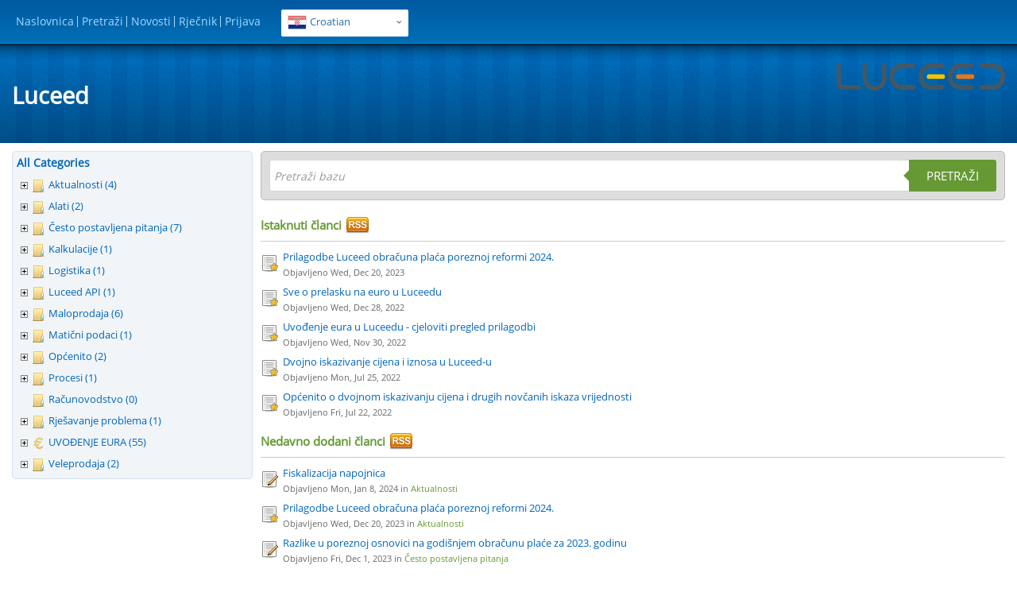

--- FILE ---
content_type: text/html; charset=UTF-8
request_url: https://kb.luceed.hr/index.php
body_size: 4377
content:
<!DOCTYPE html>
<html>
<head>
<meta http-equiv="Content-Type" content="text/html; charset=utf-8" />
<title>Luceed - Home</title>
<meta http-equiv="X-UA-Compatible" content="IE=9; IE=8; IE=EDGE" />
<meta name="viewport" content="width=device-width, initial-scale=1.0, maximum-scale=1.0, user-scalable=no" /> 

<meta name="keywords" content="keyword1, keyword2, keyword3" />
<meta name="description" content="This is demo meta description. You can enter here your meta description." />
<link rel="shortcut icon" href="https://kb.luceed.hr/images/favicon.png" type="image/png"><meta name="robots" content="index, follow" />
<meta name="generator" content="PHPKB Knowledge Base Software" />
<!-- Powered by 'PHPKB Knowledge Base Software' (http://www.knowledgebase-script.com) -->
<!-- Please do not remove this line from the code to keep the license valid -->
<link href="https://kb.luceed.hr/css/bootstrap.min.css" rel="stylesheet" type="text/css" />
<link href="https://kb.luceed.hr/phpkb.css" rel="stylesheet" type="text/css" />

</head>
<body class="layout-fluid">
	<div class="container">
		<div class="row">
	<div class="header col-md-12 col-sm-12 col-xs-12">
		<div class="row fixed">
			<nav class="navbar navbar-default pull-left"> <!-- navbar starting-->
				<!-- Brand and toggle get grouped for better mobile display -->
				<div class="navbar-header">
					<button type="button" class="navbar-toggle collapsed" data-toggle="collapse" data-target="#bs-example-navbar-collapse-1">
						<span class="sr-only">Toggle navigation</span>
						<span class="icon-bar"></span>
						<span class="icon-bar"></span>
						<span class="icon-bar"></span>
					</button>
				</div>
				<!-- Collect the nav links, forms, and other content for toggling -->
				<div class="collapse navbar-collapse" id="bs-example-navbar-collapse-1">
					<ul class="nav navbar-nav">
						<li><a href="https://kb.luceed.hr/index.php" title="Naslovnica">Naslovnica</a></li><li><a href="https://kb.luceed.hr/search.php" title="Pretraži">Pretraži</a></li><li><a href="https://kb.luceed.hr/news.php" title="Novosti">Novosti</a></li><li><a href="https://kb.luceed.hr/glossary.php" title="Rječnik">Rječnik</a></li><li><a href="https://kb.luceed.hr/login.php" title="Prijava">Prijava</a></li>					</ul>
				</div><!-- navbar-collapse -->
			</nav>
			<dl id="sample" class="dropdown_two pull-left"><dt ><a href="javascript:;"><span><img src="https://kb.luceed.hr/images/flags/hr.png" class="flag" border="0" alt="" /> <span class="lang-text">Croatian</span></span></a></dt>  	<dd>
									<ul class="dropdown_langs_list"><li><a href="https://kb.luceed.hr/index.php?ln=en"><span class="lang-text">English</span> <img src="https://kb.luceed.hr/images/flags/en.png" class="flag" border="0" alt="" /> </a></li></ul>
								</dd></dl>		</div><!-- End Fixed Row -->
		<div class="row">
			<div class="logo_part col-md-12 col-sm-12 col-xs-12">
				<div class="kbtitle pull-left">Luceed</div>
				<div class="logo pull-right"><img src="https://kb.luceed.hr/images/phpkb-logo.png" class="img-responsive" alt="Logo"/></div>
			</div>
		</div>
	</div> <!-- End Header -->
</div><!-- End Row -->
<div class="clearfix"></div>

		<div class="row">
			<div class="content-area col-md-12 col-sm-12 col-xs-12">
							<div class="categories_tree col-md-3"></div> <!-- End Left Menu -->
							<div class="right-content col-md-9 col-sm-12 col-xs-12">
						<div class="phpkb-search">
					<form class="search-wrapper clearfix" name="frmsearch" method="post" action="https://kb.luceed.hr/search.php" onsubmit="return check_form('Please specify the Keyword to search.','Please specify at least 2 characters to search.','Pretraži bazu');">
						<input type="text" id="search_field" name="keywords" placeholder="Pretraži bazu" required /><input type="hidden" name="search_att" value="yes"/>
						<button type="submit" name="submit_search" value="Search">Pretraži</button>
					</form>
				</div>
				<div class="clearfix"></div><div class="home-articles"><div class="section-title">Istaknuti članci <a href="https://kb.luceed.hr/rss.php?mode=featured" target="_blank" title="RSS"><img src="https://kb.luceed.hr/images/rss.png" style="vertical-align:middle; " alt="RSS Feed" border="0" /></a></div><div class="featured">
										<a href="https://kb.luceed.hr/article.php?id=1919" >Prilagodbe Luceed obračuna plaća poreznoj reformi 2024.</a>
										<div class="grey-text">Objavljeno Wed, Dec 20, 2023 </div>
										
									</div><div class="featured">
										<a href="https://kb.luceed.hr/article.php?id=1745" >Sve o prelasku na euro u Luceedu</a>
										<div class="grey-text">Objavljeno Wed, Dec 28, 2022 </div>
										
									</div><div class="featured">
										<a href="https://kb.luceed.hr/article.php?id=1680" >Uvođenje eura u Luceedu - cjeloviti pregled prilagodbi</a>
										<div class="grey-text">Objavljeno Wed, Nov 30, 2022 </div>
										
									</div><div class="featured">
										<a href="https://kb.luceed.hr/article.php?id=1603" >Dvojno iskazivanje cijena i iznosa u Luceed-u</a>
										<div class="grey-text">Objavljeno Mon, Jul 25, 2022 </div>
										
									</div><div class="featured">
										<a href="https://kb.luceed.hr/article.php?id=1601" >Općenito o dvojnom iskazivanju cijena i drugih novčanih iskaza vrijednosti</a>
										<div class="grey-text">Objavljeno Fri, Jul 22, 2022 </div>
										
									</div></div><div class="home-articles"><div class="section-title">Nedavno dodani članci <a href="https://kb.luceed.hr/rss.php?mode=recent" target="_blank" title="RSS"><img src="https://kb.luceed.hr/images/rss.png" style="vertical-align:middle; " alt="RSS Feed" border="0" /></a></div><div class="article">
										<a href="https://kb.luceed.hr/article.php?id=1928" >Fiskalizacija napojnica</a>
										<div class="grey-text">Objavljeno Mon, Jan 8, 2024 in <a href="https://kb.luceed.hr/category.php?id=389" class="in_category">Aktualnosti</a></div>
										
									</div><div class="featured">
										<a href="https://kb.luceed.hr/article.php?id=1919" >Prilagodbe Luceed obračuna plaća poreznoj reformi 2024.</a>
										<div class="grey-text">Objavljeno Wed, Dec 20, 2023 in <a href="https://kb.luceed.hr/category.php?id=389" class="in_category">Aktualnosti</a></div>
										
									</div><div class="article">
										<a href="https://kb.luceed.hr/article.php?id=1915" >Razlike u poreznoj osnovici na godišnjem obračunu plaće za 2023. godinu</a>
										<div class="grey-text">Objavljeno Fri, Dec 1, 2023 in <a href="https://kb.luceed.hr/category.php?id=364" class="in_category">Često postavljena pitanja</a></div>
										
									</div><div class="article">
										<a href="https://kb.luceed.hr/article.php?id=1897" >Uočena je razlika u iznosima između stavke u Obrazac U-RA i stavke u Knjiga URA (tip računa R2)</a>
										<div class="grey-text">Objavljeno Wed, Oct 4, 2023 in <a href="https://kb.luceed.hr/category.php?id=391" class="in_category">Dostava obrazaca putem sustava ePorezna</a></div>
										
									</div><div class="article">
										<a href="https://kb.luceed.hr/article.php?id=1896" >Neuspjele transakcije u slučaju kada više računala (kasa) zajednički koristi jedan EFT POS</a>
										<div class="grey-text">Objavljeno Tue, Oct 3, 2023 in <a href="https://kb.luceed.hr/category.php?id=389" class="in_category">Aktualnosti</a></div>
										
									</div><div class="article">
										<a href="https://kb.luceed.hr/article.php?id=1894" >Je li moguće postaviti da ispis Obrasca IP1 uvijek zauzima samo jednu A4 stranicu?</a>
										<div class="grey-text">Objavljeno Thu, Sep 28, 2023 in <a href="https://kb.luceed.hr/category.php?id=364" class="in_category">Često postavljena pitanja</a></div>
										
									</div><div class="article">
										<a href="https://kb.luceed.hr/article.php?id=1893" >Prilagodbe modula Plaće novom Pravilniku (obveza primjene od 1. listopada 2023.)</a>
										<div class="grey-text">Objavljeno Wed, Sep 27, 2023 in <a href="https://kb.luceed.hr/category.php?id=389" class="in_category">Aktualnosti</a></div>
										
									</div><div class="article">
										<a href="https://kb.luceed.hr/article.php?id=1884" >Zašto se kod izvoza u Excel dokument, te kod korištenja filtera, tečaj prikazuje različito od prikaza u Luceedu?</a>
										<div class="grey-text">Objavljeno Fri, Sep 1, 2023 </div>
										
									</div></div><div class="home-articles"><div class="section-title">Najpopularniji članci <a href="https://kb.luceed.hr/rss.php?mode=popular" target="_blank" title="RSS"><img src="https://kb.luceed.hr/images/rss.png" style="vertical-align:middle; " alt="RSS Feed" border="0" /></a></div><div class="article">
										<a href="https://kb.luceed.hr/article.php?id=864" >Video edukacija - Osnove Luceed-a</a>
										<div class="grey-text">Objavljeno Thu, Jun 25, 2020 </div>
										
									</div><div class="featured">
										<a href="https://kb.luceed.hr/article.php?id=1680" >Uvođenje eura u Luceedu - cjeloviti pregled prilagodbi</a>
										<div class="grey-text">Objavljeno Wed, Nov 30, 2022 </div>
										
									</div><div class="article">
										<a href="https://kb.luceed.hr/article.php?id=1567" >Način isticanja cijena kod posebnih oblika prodaje prema novom Zakonu o zaštiti potrošača - 28. svibnja 2022. (PREMJEŠTENO)</a>
										<div class="grey-text">Objavljeno Wed, May 25, 2022 </div>
										
									</div><div class="article">
										<a href="https://kb.luceed.hr/article.php?id=1177" >Luceed API - dokumentacija (ZASTARJELO)</a>
										<div class="grey-text">Objavljeno Sun, Jun 6, 2021 </div>
										
									</div><div class="article">
										<a href="https://kb.luceed.hr/article.php?id=1563" >Izmjene zakona - Isticanje cijena proizvoda tijekom razdoblja od 30 dana prije provođenja posebnog oblika prodaje</a>
										<div class="grey-text">Objavljeno Mon, May 23, 2022 </div>
										
									</div><div class="article">
										<a href="https://kb.luceed.hr/article.php?id=344" >Alati - Učitavanje (import) artikala iz Excel tablice u Luceed (PREMJEŠTENO)</a>
										<div class="grey-text">Objavljeno Wed, Jan 17, 2018 </div>
										
									</div><div class="article">
										<a href="https://kb.luceed.hr/article.php?id=1765" >Da li je iznos temeljnog kapitala društva, na ispisima dokumenata od 1.1.2023. potrebno iskazivati u euru i prije nego društvo izvrši usklađenje iznosa temeljnog kapitala u sudskom registru?</a>
										<div class="grey-text">Objavljeno Thu, Jan 5, 2023 </div>
										
									</div><div class="featured">
										<a href="https://kb.luceed.hr/article.php?id=1745" >Sve o prelasku na euro u Luceedu</a>
										<div class="grey-text">Objavljeno Wed, Dec 28, 2022 </div>
										
									</div></div>				</div><!-- End Right Content -->
			</div><!-- End Content Area -->
		</div><!-- End Row -->
		<div class="clearfix"></div>	
        
		<nav id="top_view" class="nav is-fixed" role="navigation">
			<div class="wrapper wrapper-flush">
				<button class="nav-toggle">
					<div class="icon-menu">Kategorije</div>
				</button>
				<div class="nav-container"><div class="phpkb-tree"><div class="treeNode"><a href="https://kb.luceed.hr/category.php" class="nodeHeading">All Categories</a></div>
								<div id="dd0" class="clip" style="display:block;">
									<div class="treeNode">
									<div style="padding-left:0px">
										<div class="col"><a href="javascript: expand_collapse(389,'tdvlv1_389','https://kb.luceed.hr','folder.png','folderopen.png','tree');"><img id="timg389" src="https://kb.luceed.hr/images/tree/nolines_plus.gif" alt="Expand"></a></div>
										<div class="col"><img id="ticon389" src="https://kb.luceed.hr/images/tree/folder.png" alt="Category"></div>
										<div class="col"><a class="node " href="https://kb.luceed.hr/category.php?id=389">Aktualnosti (4)</a>
										<input type="hidden" name="nstate389" id="nstate389" value="no" />
										</div>
									</div>
								</div>
								<div id="tdvlv1_389" class="clip" style="display:none;"></div><div class="treeNode">
									<div style="padding-left:0px">
										<div class="col"><a href="javascript: expand_collapse(285,'tdvlv1_285','https://kb.luceed.hr','folder.png','folderopen.png','tree');"><img id="timg285" src="https://kb.luceed.hr/images/tree/nolines_plus.gif" alt="Expand"></a></div>
										<div class="col"><img id="ticon285" src="https://kb.luceed.hr/images/tree/folder.png" alt="Category"></div>
										<div class="col"><a class="node " href="https://kb.luceed.hr/category.php?id=285">Alati (2)</a>
										<input type="hidden" name="nstate285" id="nstate285" value="no" />
										</div>
									</div>
								</div>
								<div id="tdvlv1_285" class="clip" style="display:none;"></div><div class="treeNode">
									<div style="padding-left:0px">
										<div class="col"><a href="javascript: expand_collapse(364,'tdvlv1_364','https://kb.luceed.hr','folder.png','folderopen.png','tree');"><img id="timg364" src="https://kb.luceed.hr/images/tree/nolines_plus.gif" alt="Expand"></a></div>
										<div class="col"><img id="ticon364" src="https://kb.luceed.hr/images/tree/folder.png" alt="Category"></div>
										<div class="col"><a class="node " href="https://kb.luceed.hr/category.php?id=364">Često postavljena pitanja (7)</a>
										<input type="hidden" name="nstate364" id="nstate364" value="no" />
										</div>
									</div>
								</div>
								<div id="tdvlv1_364" class="clip" style="display:none;"></div><div class="treeNode">
									<div style="padding-left:0px">
										<div class="col"><a href="javascript: expand_collapse(143,'tdvlv1_143','https://kb.luceed.hr','folder.png','folderopen.png','tree');"><img id="timg143" src="https://kb.luceed.hr/images/tree/nolines_plus.gif" alt="Expand"></a></div>
										<div class="col"><img id="ticon143" src="https://kb.luceed.hr/images/tree/folder.png" alt="Category"></div>
										<div class="col"><a class="node " href="https://kb.luceed.hr/category.php?id=143">Kalkulacije (1)</a>
										<input type="hidden" name="nstate143" id="nstate143" value="no" />
										</div>
									</div>
								</div>
								<div id="tdvlv1_143" class="clip" style="display:none;"></div><div class="treeNode">
									<div style="padding-left:0px">
										<div class="col"><a href="javascript: expand_collapse(127,'tdvlv1_127','https://kb.luceed.hr','folder.png','folderopen.png','tree');"><img id="timg127" src="https://kb.luceed.hr/images/tree/nolines_plus.gif" alt="Expand"></a></div>
										<div class="col"><img id="ticon127" src="https://kb.luceed.hr/images/tree/folder.png" alt="Category"></div>
										<div class="col"><a class="node " href="https://kb.luceed.hr/category.php?id=127">Logistika (1)</a>
										<input type="hidden" name="nstate127" id="nstate127" value="no" />
										</div>
									</div>
								</div>
								<div id="tdvlv1_127" class="clip" style="display:none;"></div><div class="treeNode">
									<div style="padding-left:0px">
										<div class="col"><a href="javascript: expand_collapse(153,'tdvlv1_153','https://kb.luceed.hr','folder.png','folderopen.png','tree');"><img id="timg153" src="https://kb.luceed.hr/images/tree/nolines_plus.gif" alt="Expand"></a></div>
										<div class="col"><img id="ticon153" src="https://kb.luceed.hr/images/tree/folder.png" alt="Category"></div>
										<div class="col"><a class="node " href="https://kb.luceed.hr/category.php?id=153">Luceed API (1)</a>
										<input type="hidden" name="nstate153" id="nstate153" value="no" />
										</div>
									</div>
								</div>
								<div id="tdvlv1_153" class="clip" style="display:none;"></div><div class="treeNode">
									<div style="padding-left:0px">
										<div class="col"><a href="javascript: expand_collapse(145,'tdvlv1_145','https://kb.luceed.hr','folder.png','folderopen.png','tree');"><img id="timg145" src="https://kb.luceed.hr/images/tree/nolines_plus.gif" alt="Expand"></a></div>
										<div class="col"><img id="ticon145" src="https://kb.luceed.hr/images/tree/folder.png" alt="Category"></div>
										<div class="col"><a class="node " href="https://kb.luceed.hr/category.php?id=145">Maloprodaja (6)</a>
										<input type="hidden" name="nstate145" id="nstate145" value="no" />
										</div>
									</div>
								</div>
								<div id="tdvlv1_145" class="clip" style="display:none;"></div><div class="treeNode">
									<div style="padding-left:0px">
										<div class="col"><a href="javascript: expand_collapse(279,'tdvlv1_279','https://kb.luceed.hr','folder.png','folderopen.png','tree');"><img id="timg279" src="https://kb.luceed.hr/images/tree/nolines_plus.gif" alt="Expand"></a></div>
										<div class="col"><img id="ticon279" src="https://kb.luceed.hr/images/tree/folder.png" alt="Category"></div>
										<div class="col"><a class="node " href="https://kb.luceed.hr/category.php?id=279">Matični podaci (1)</a>
										<input type="hidden" name="nstate279" id="nstate279" value="no" />
										</div>
									</div>
								</div>
								<div id="tdvlv1_279" class="clip" style="display:none;"></div><div class="treeNode">
									<div style="padding-left:0px">
										<div class="col"><a href="javascript: expand_collapse(129,'tdvlv1_129','https://kb.luceed.hr','folder.png','folderopen.png','tree');"><img id="timg129" src="https://kb.luceed.hr/images/tree/nolines_plus.gif" alt="Expand"></a></div>
										<div class="col"><img id="ticon129" src="https://kb.luceed.hr/images/tree/folder.png" alt="Category"></div>
										<div class="col"><a class="node " href="https://kb.luceed.hr/category.php?id=129">Općenito (2)</a>
										<input type="hidden" name="nstate129" id="nstate129" value="no" />
										</div>
									</div>
								</div>
								<div id="tdvlv1_129" class="clip" style="display:none;"></div><div class="treeNode">
									<div style="padding-left:0px">
										<div class="col"><a href="javascript: expand_collapse(385,'tdvlv1_385','https://kb.luceed.hr','folder.png','folderopen.png','tree');"><img id="timg385" src="https://kb.luceed.hr/images/tree/nolines_plus.gif" alt="Expand"></a></div>
										<div class="col"><img id="ticon385" src="https://kb.luceed.hr/images/tree/folder.png" alt="Category"></div>
										<div class="col"><a class="node " href="https://kb.luceed.hr/category.php?id=385">Procesi (1)</a>
										<input type="hidden" name="nstate385" id="nstate385" value="no" />
										</div>
									</div>
								</div>
								<div id="tdvlv1_385" class="clip" style="display:none;"></div><div class="treeNode">
								<div style="padding-left:0px">
									<div class="col"><img id="img" src="https://kb.luceed.hr/images/tree/empty.gif" alt="empty"></div>
									<div class="col"><img id="ticon105" src="https://kb.luceed.hr/images/tree/folder.png" alt="Category"></div>
									<div class="col"><a class="node " href="https://kb.luceed.hr/category.php?id=105">Računovodstvo (0)</a></div>
								</div>
							</div><div class="treeNode">
									<div style="padding-left:0px">
										<div class="col"><a href="javascript: expand_collapse(390,'tdvlv1_390','https://kb.luceed.hr','folder.png','folderopen.png','tree');"><img id="timg390" src="https://kb.luceed.hr/images/tree/nolines_plus.gif" alt="Expand"></a></div>
										<div class="col"><img id="ticon390" src="https://kb.luceed.hr/images/tree/folder.png" alt="Category"></div>
										<div class="col"><a class="node " href="https://kb.luceed.hr/category.php?id=390">Rješavanje problema (1)</a>
										<input type="hidden" name="nstate390" id="nstate390" value="no" />
										</div>
									</div>
								</div>
								<div id="tdvlv1_390" class="clip" style="display:none;"></div><div class="treeNode">
									<div style="padding-left:0px">
										<div class="col"><a href="javascript: expand_collapse(322,'tdvlv1_322','https://kb.luceed.hr','money_euro.png','money_euro.png','categories');"><img id="timg322" src="https://kb.luceed.hr/images/tree/nolines_plus.gif" alt="Expand"></a></div>
										<div class="col"><img id="ticon322" src="https://kb.luceed.hr/images/categories/money_euro.png" alt="Category"></div>
										<div class="col"><a class="node " href="https://kb.luceed.hr/category.php?id=322">UVOĐENJE EURA (55)</a>
										<input type="hidden" name="nstate322" id="nstate322" value="no" />
										</div>
									</div>
								</div>
								<div id="tdvlv1_322" class="clip" style="display:none;"></div><div class="treeNode">
									<div style="padding-left:0px">
										<div class="col"><a href="javascript: expand_collapse(130,'tdvlv1_130','https://kb.luceed.hr','folder.png','folderopen.png','tree');"><img id="timg130" src="https://kb.luceed.hr/images/tree/nolines_plus.gif" alt="Expand"></a></div>
										<div class="col"><img id="ticon130" src="https://kb.luceed.hr/images/tree/folder.png" alt="Category"></div>
										<div class="col"><a class="node " href="https://kb.luceed.hr/category.php?id=130">Veleprodaja (2)</a>
										<input type="hidden" name="nstate130" id="nstate130" value="no" />
										</div>
									</div>
								</div>
								<div id="tdvlv1_130" class="clip" style="display:none;"></div>
								</div>
							</div></div>
			</div>
		</nav>
		<div class="clearfix"></div>	</div><!-- End Container -->
<script src="js/jquery-2.1.1.min.js"></script>
<script src="https://kb.luceed.hr/js/bootstrap.min.js" type="text/javascript"></script>
<script type="text/javascript">
	var tabs = 'yes';
	//'Latest', 'Featured', 'Popular', 'Rated'
	var recentFull 		= 'Nedavno dodani članci';
	var featuredFull	= 'Istaknuti članci';
	var popularFull		= 'Najpopularniji članci';
	var topFull			= '';
	
	var recentShort		= 'Najnoviji';
	var featuredShort	= 'Izdvojeno';
	var popularShort	= 'Popularno';
	var topShort		= '';
	
	// Set array
	var tabs_full_array	= [];
	var tabs_short_array= [];
	if(recentFull!=''){
		tabs_full_array.push(recentFull);
		tabs_short_array.push(recentShort);
	}
	if(featuredFull!=''){
		tabs_full_array.push(featuredFull);
		tabs_short_array.push(featuredShort);
	}
	if(popularFull!=''){
		tabs_full_array.push(popularFull);
		tabs_short_array.push(popularShort);
	}
	if(topFull!=''){
		tabs_full_array.push(topFull);
		tabs_short_array.push(topShort);
	}
</script>
<script src="https://kb.luceed.hr/js/responsive.js" type="text/javascript"> </script>
<script src="https://kb.luceed.hr/js/common.js" type="text/javascript" ></script>
<script src="https://kb.luceed.hr/js/jquery.livesearch.js"></script>
<script type="text/javascript">
//<![CDATA[
jQuery(document).ready(function(){
	jQuery('#search_field').liveSearch({url: 'https://kb.luceed.hr/include/ajax-hub.php?ajax=true&usefor=livesearch&keywords=', typeDelay:500});
});
//]]>
</script><script type="text/javascript" src="https://kb.luceed.hr/js/ajax.js"></script></body>
</html>

--- FILE ---
content_type: text/css
request_url: https://kb.luceed.hr/phpkb.css
body_size: 8527
content:
@charset "utf-8";

@import url('css/template.css');

@font-face{
	font-family: 'Open Sans';
	src: url('fonts/OpenSans-Regular.ttf');
	src: url('fonts/OpenSans-Regular.eot') format('embedded-opentype'), url('fonts/OpenSans-Regular.woff') format('woff'),url('fonts/OpenSans-Regular.ttf') format('truetype');
}
/* CSS Document */
body{ 
	color:#333;
	line-height: 18px;
	background-color: #fff;
	font: 13px 'Open Sans', sans-serif!important;
	
}
.fixed-body{
	background:#DDD;
}
a {
	color:#0066bc;
	text-decoration:none;
}
a:hover {
	color:#FF6600;
	text-decoration:none;
}

a[id],
a[name]{
	display: block;
	position: relative;
	top: -90px;
	visibility: hidden;
}

.layout-fixed{width:960px;margin:auto;}
/*.layout-fixed .Subscribe{ margin-left:15px!important; margin-right:15px!important; }*/
.layout-fluid{width:100%; /*min-width:900px;*/}
.header {
	background:url('images/header.png')repeat-x;
	width: 100%;
	height: 180px;
}
.collapse{
	width:auto!important;
}
.navbar{
	width:auto!important;
	background:Transparent!important;
	border:none !important;
	box-shadow:none!important;
	height: 55px!important;
}
.navbar-collapse {
	border-top:none!important;
}
.logo_part {
	position:relative;
	margin-top:70px;
}
.navbar-nav li {
	background:url(images/line.png) no-repeat right center;
}
.navbar-nav li:last-child{
	background:none;
}
.navbar-nav li a{
	font-size: 14px;
	color: #A4D8FF!important;
	background: none;
	padding: 0px 0px!important;
	margin: 5px 5px!important;
	text-shadow: none!important;
}
.navbar-nav li a:hover{
	color:#fff!important;
}

.form-control::-moz-placeholder {
	color:#000!important;
}

.form-control {
	display: block;
	width: 100%;
	background-color: #fff;
	border: 1px solid #ccc;
	border-radius: 3px;
	color: #555;
	padding: 7px;
	height: auto;
	box-shadow: none;
	font-size: 13px;
}

.select-control option {font-size:12px;background:#fff;color:#888;}
.select-control {text-transform:none; display:block; margin:0px auto 20px auto; width:100%; -webkit-appearance: none; -moz-appearance: normal; appearance: normal;-webkit-border-radius: 2px; -moz-border-radius: 2px; border-radius: 2px; -webkit-box-shadow: 0px 1px 3px rgba(0, 0, 0, 0.1); -moz-box-shadow: 0px 1px 3px rgba(0, 0, 0, 0.1); box-shadow: 0px 1px 3px rgba(0, 0, 0, 0.1);-webkit-padding-end: 20px; -webkit-padding-start: 2px; -webkit-user-select: none;-moz-user-select: none;background-image: url(images/select-arrow.png), -webkit-linear-gradient(#FAFAFA, #f9f9f9 40%, #e8e8e8);
background-position: center right; background-repeat: no-repeat;font-size:13px;border: 1px solid #aaaaaa;color: #555555;padding:7px 5px 7px 10px;position:relative;top:9px;}

.kbtitle{
	font-size: 29px;
	font-weight:bold;
	color: #FFF;
	line-height:normal;
	margin:30px 0px;
}

.content-area {margin: 10px auto;}
.categories_tree {padding:0px 10px 0px 0px!important;}
.right-content {padding:0px!important;}

.recentview {margin:10px 0px; padding: 8px; background-color: #FFF4EA; border: 1px solid #C60; -webkit-border-radius: 4px; -moz-border-radius: 4px; border-radius: 4px;}
.recentview-title{ margin-bottom:10px; font-size:14px; font-weight:bold; color:#C60; }
.recentview a { color:#C60; }
.recentview a:hover { text-decoration:underline;}

.social-buttons-after{padding:5px 0px;}	
.social-buttons-before{padding-top:10px; margin-bottom:10px;}	
.stMainServices, .stHBubble, .stButton_gradient {min-height:25px;}

.favorite-fixed{ position:fixed; top:375px; right:0; border:1px solid #b21c1d; border-right:none; padding:0px 5px 5px 5px; background-color:#d0292d; border-top-left-radius: 6px; border-bottom-left-radius: 6px; z-index:5; moz-border-radius-topleft:6px; moz-border-radius-bottomleft:6px;}
.favorite-fixed .icon{ margin:5px 0px 0px 0px;}
.unfavorite{ border-right:none; background-color:#d0292d; border-radius:5px;}

/* Tree View CSS - Starts */
.phpkb-tree { color: #666; max-width:320px; background-color:#F1F5F8; padding:0px 0px 5px 5px; border: 1px solid #D5E2F1; border-radius:5px;}
.treeNode{ height:27px; line-height:27px; height:auto; white-space:normal; }
.phpkb-tree img { border: 0px; vertical-align: middle; }
.phpkb-tree a { color:#0066bc; text-decoration: none;}
.phpkb-tree .col{display:table-cell;padding-left:2px;}
.phpkb-tree a.node, .phpkb-tree a.nodeSel {padding: 1px 10px 1px 2px; white-space: normal;}
.phpkb-tree a.node:hover{ background-image: none; text-decoration: none; color: #FF6600; }
.phpkb-tree a.articleNode{font-size:12px;}
.phpkb-tree a.nodeSel{color: #669933; font-weight:bold; }
.phpkb-tree a.nodeHeading{ font-weight:bold; font-size:14px;}
.phpkb-tree a.nodeSel:hover {}
.phpkb-tree .clip { }
/* Tree View CSS - Ends */

.breadcrumb {
	background-color:#E1FFD1;
	border:solid 1px #C5F8AC;
	-moz-border-radius: 5px;
	-webkit-border-radius: 5px;
	border-radius: 5px;
	margin-bottom: 10px;
	padding: 8px;
}
.breadcrumb a {color:#060;}
.breadcrumb a:hover {text-decoration:underline;}
.private {background-color: #FFF9D8;border: solid 1px #F2EBA2;-moz-border-radius: 5px;-webkit-border-radius: 5px;border-radius: 5px;margin-bottom: 10px;padding: 0px;}
.private a {
	color:#666666;
}
.private a:hover {
	text-decoration:underline;
}

.news {border:1px solid #a5f798;border-radius:5px;background:#f5fcf5;background-image:url(images/news.png);background-repeat:no-repeat;background-position: 99% 7px;padding:0px!important;}
.news-area{padding:0px 10px 10px 10px;}
.news h4 {color:#333333;font-size:16px; font-weight:bold;}

.news .newsitem {
	background-image:url(images/news-round.png);
	background-repeat:no-repeat;
	padding-left:30px;
	text-decoration:none;
	background-position-y:4px;
	margin-bottom: 5px;
}
.news a {color:#009F00;}
.news a:hover{color:#FF6600;}

.categories {background-color: #F1F5F8;border:solid 1px #D5E2F1;border-radius: 5px;padding:0px;}
.categories-area{padding:0px 10px 10px 10px;}
.categories-area .row{margin:0px!important;}

.categories h4, .private h4 {color:#333333;font-size:15px;font-weight:bold;padding-bottom:5px;}

/* CSS to public categories */
.category-title {background-image: url(images/category.png);background-repeat: no-repeat;background-position-y:2px;padding-left:20px;margin:0px;padding-bottom:7px;}
.category-title a {font-weight: bold;}
.category-title-iconized {padding:0px;}
.category-title-iconized img {padding-right:0px;}
.category-title-iconized a {font-weight:bold;}

/* CSS to private categories */
.private-title {background-image: url(images/private.png);background-repeat: no-repeat;padding-left:22px;}
.private-title a {font-weight:bold;}
.private-title-iconized {padding:0px;}
.private-title-iconized a {font-weight:bold;}

.category-articles {padding-top:10px;border-bottom: solid 1px #CCCCCC;}
.section-title {padding: 6px 0px;color: #669933;font-size: 15px;font-weight: bold;}
.home-articles .section-title { padding-top:10px; border-bottom: solid 1px #CCCCCC; margin-bottom:10px;}
.subscribe-category {float: right;font-size: 13px;font-weight: normal;}
.articles-list{padding-top:10px;}

.news-section {padding:10px;}
.news-section h4 {color:#333333;font-size:16px;font-weight:bold;padding:0px!important;margin: 0 0 10px 0!important;}
#news-display {padding: 0px;margin: 0;}
#news-display li {padding: 10px 0 10px 5px;border-bottom: solid 1px #EDEDED;list-style-type: none;}
#news-display li:hover{background-color:#F9F9F9;}
#news-display .grey-text {padding-bottom:5px;}
.news-title {background-image: url(images/icon-news.png);background-repeat: no-repeat;background-position:0px 2px;padding-left: 22px;padding-bottom:6px;font-size:14px;font-weight:bold;}
.news-content{padding-top:10px;}

.gl-term {border-bottom: dotted 1px #EDEDED;margin:0 0 10px 5px;}
.acronym {cursor: help;background-image: url(images/glossary-term.png);background-repeat: no-repeat;background-position:0px 2px;padding-left: 22px;font-size:15px;font-weight:bold;}
.gl-definition {padding:5px 0px;}
.gl-related {float:right;font-size:12px;background-image: url(images/search_btn.gif);background-repeat: no-repeat;background-position:0px -3px;padding-left: 25px;line-height:22px;margin-right:10px;}

.advsearch {background-color:#eaffde;border:solid 1px #a5f798;border-radius: 5px;padding:10px!important;}
.advsearch h4 {color:#333333;font-size:15px;font-weight:bold;padding-bottom:10px;}

.search-area{padding:0px 10px;}
.results-section {border-bottom: dotted 1px #CCCCCC;}
.results-title {padding: 6px 0px;color: #669933;font-size: 17px;font-weight: bold;}
.results-paging {min-height:38px;background-color: #F1F5F8;border:solid 1px #D5E2F1;border-radius: 5px;padding:6px;margin-top:15px;}

#search-results {padding:0 0 0 25px;margin:0}
#search-results li{padding:15px 0 15px 0;border-bottom:solid 1px #EDEDED;}
#search-results li:hover{background-color:#F9F9F9;}
#search-results li a.featured_article{padding-left:22px;display:block;background-image: url(images/featured.png);background-repeat: no-repeat;}
#search-results li a.normal_article{padding-left:22px;display:block;display:block;background-image: url(images/article.png);background-repeat: no-repeat;}
#search-results li a.private_featured_article{padding-left:22px;display:block;background-image: url(images/featured-lock.png);background-repeat: no-repeat;}
#search-results li a.private_normal_article{padding-left:22px;display:block;display:block;background-image: url(images/article-lock.png);background-repeat: no-repeat;}
#search-results li a.public_category{padding-left:22px;display:block;background-image: url(images/category.png);background-repeat: no-repeat;}
#search-results li a.private_category{padding-left:22px;display:block;background-image: url(images/private.png);background-repeat: no-repeat;}
#search-results li a.news{padding-left:22px;display:block;background-image: url(images/icon-news.png);background-repeat: no-repeat;}

.article-area{padding:0px 0px 10px 0px;}
.article-navigation {background-image: url(images/icon-home.png);background-repeat: no-repeat;background-position: 0px 3px;border-bottom: dotted 1px #CCCCCC;padding-left: 20px;padding-bottom: 5px;}
.article-title h1 {margin:0px;padding:0px 0px 10px 0px;color:#669933;font-size:17px;font-weight:bold;}
.article-info {background-color: #F1F5F8;border: solid 1px #D5E2F1;padding: 5px;}
.section-options{padding:10px;}
.article-content {padding-top:10px;}
.rating-theme2 {padding-left:5px; margin-top:10px;}
.rating-box {border-right:dotted 1px #D5E2F1;padding-left:8px;padding-right:18px; margin-bottom: 10px;}
.rating {border:solid 1px #C60;padding:10px;border-radius:5px;width:195px;background-color:#FFF4EA;}
.rating-title {font-size:14px;font-weight:bold;color:#C60;text-align:center;}
.rating-title span {font-size:12px;font-weight:normal;}
.rating input, .rating select{font-size:11px;}
.rating_bar {margin:6px 0px 0px 25px;width:124px;height:30px;background-image: url(images/rating-none.png);background-repeat: no-repeat;}
.rating_bar div {height: 30px;background-image: url(images/rating-stars.png);background-repeat: no-repeat;}
.article-options {margin-left:20px;margin-bottom: 0px;padding:0px;}
.article-options li {margin:0;padding:0;list-style-type:none;position:relative;border-bottom:dotted 1px #D5E2F1;}
.article-options li a {display:block;padding:8px 0 8px 0px;min-width:150px;}
.article-options li a img {padding: 0 4px 0 0;}
.article-options li:last-child {border-bottom:none;}

.mb15{margin-bottom:15px!important;}

.comment-fields{font-size:13px!important;min-width:110px;text-align:left;}
.panel-comments{border: solid 1px #D5E2F1!important;margin-bottom:0px!important;}
.panel-comments-footer{background-color: #F1F5F8!important;}

.Recently{
	padding:0px!important;}
.Recently ul{
	margin:15px auto auto 15px; 
}
.Recently ul li{
	background:#f3f3f4;
	padding:13px;
	border-right:1px solid #bdbfc1;
	border:1px solid #bdbfc1;
	border-bottom:none;
}
.Recently ul li a{ 
	text-decoration:none;color: #0066bc;
}
.Recently ul li a:hover{  
	background: -webkit-linear-gradient( #0066bc, fcfcfc); /* For Safari 5.1 to 6.0 */
	background: -o-linear-gradient( #0066bc, fcfcfc); /* For Opera 11.1 to 12.0 */
	background: -moz-linear-gradient( #0066bc, fcfcfc); /* For Firefox 3.6 to 15 */
	background: linear-gradient( #0066bc, fcfcfc); /* Standard syntax */
}

.content_one{
	width:100%;
}
.article_name{
	margin:auto auto 15px 5px;
}
.article_name h5{
	margin:0px;
	color:#0066bc;
	font-size:12px;
}
.article_name p{
	color:#8282b4;
	font-size:12px;
}
.Subscribe{
	border:1px solid #e3e3e3;
	border-radius:5px;
	background:#f5fcf5;
	padding:15px 10px!important;
	margin:10px auto;
 }
.Subscribe h3{
	font-size:13px;
	font-weight:bold;
	margin:0px!important;
}
.Subscribe p{
	color:#333333;
	margin:10px auto!important;
}
.news_latter{
	border:1px solid #abadb3!important;
	padding:2px 10px!important;
	color:#000000;
}
.btn{
	padding:3px 10px!important;
	margin-top:-3px;
	font-size:13px!important;
}
.btn-search {padding: 6px 15px!important;margin-top:0;font-size:14px!important;}
.btn-glossary{padding: 6px 12px!important;margin-top:0;font-size:14px!important;}

.copy_write{
	margin:30px auto;
	font-size:12px;
}
.company_name:hover{
	color:#cfa865!important;
}
.article-tabs {
	padding:0px!important;
}
.well{
	background:transparent!important;
	height:auto!important;
	box-shadow:none!important;
	padding:0px!important;
	border:none;
}	
 .hole_contant {
	border:1px solid #f5f5f5!important;
	padding:25px 12px 0px 12px;
	border-top:none!important;
}
.icon-align-justify {
    background-image:url(images/tap_botton.jpg);
    background-repeat: no-repeat;
    display: inline-block;
    height: 14px;
    line-height: 14px;
    margin-top: 1px;
    vertical-align: text-top;
    width: 14px;
}

.tabbable {padding:20px;}

.tap_view li:last-child{
	border-right:none!important;
}
.tap_view{
	border-bottom:1px solid #ddd!important;
}

/* Dropdown CSS - STARTS */
.dropdown_two {margin: 12px auto;padding-bottom: 5px;}
.dropdown_two dd,
.dropdown_two dt,
.dropdown_two ul {
	margin:0px;
	padding: 2px 2px 7px 2px;
	z-index:9999;
}
.dropdown_two dd { position:relative;z-index:4100; }
.dropdown_two a, .dropdown_two a:visited {color:#2A6FA8!important; text-decoration:none; outline:none;}
.dropdown_two a:hover { color:#5d4617;}
.dropdown_two dt a:hover {color:#5d4617;}

.dropdown_two dd ul li span.lang-text { vertical-align: middle!important;cursor:pointer; display:inline-table;}
.dropdown_two dd ul li span.lang-text img{padding: 0;}

.dropdown_two dt a {
	background:url(images/opation_arrow.png) no-repeat scroll right top 60%;
	display:block;
	min-width:115px;
	width: 95%;
	margin-right:45px;
	color:#2A6FA8!important;
	z-index:2900;
}
.dropdown_two dt.noarrow a {background:none!important; color:#2A6FA8!important;}
.dropdown_two dd ul.dropdown_langs_list {
	z-index: 10000;
	background:#fefefe none repeat scroll 0 0;
	color:#C5C0B0;
	display:none;
	left:0px;
	padding:0px;
	position:absolute;
	top: -1px;
	width:auto;
	min-width:170px;
	list-style:none;
	border:1px solid #eeeeee;
	border-radius: 0px 0px 5px 5px;
	border:1px solid #e9e9e9;
}
.dropdown_two span.value { display:none;}
.dropdown_two dd ul li { border-bottom:1px solid #f3f3f3; margin: 0;padding: 0;}
.dropdown_two dd ul li a { padding: 2px 5px 8px 1px; display:block;}
.dropdown_two dd ul li a:hover { background-color:#0066B3; color:#A4D8FF!important; }
.dropdown_two dd ul li span.lang-text { vertical-align: middle!important;}
.dropdown_two img.flag { float:left!important;border:none; vertical-align:middle; margin: 0px 4px 0 8px; }
.flagvisibility { display:none;}
.dropdown_two dt{background:#FFFFFF; border-radius:2px; max-width:170px; padding: 4px 0px 10px 0px;}
.dropdown_two dt span.lang-text { vertical-align: middle!important;cursor:pointer; display:inline-table;}
/* Dropdown CSS - ENDS */

.wrapper{ position:relative;}

*,
*:before,
*:after {
  -moz-box-sizing: border-box;
  box-sizing: border-box;
}

.wrapper {
  width: 94%;
  max-width: 1124px;
  margin: 0 auto;
}

.wrapper-small { max-width:1024px; }
.wrapper-flush { width: 100%; background:Transparent!important; }

.nav#top_view {
  position:fixed;
  top: 0px;
  left:0px;
  width: auto;
  z-index:6503;
  background-color: #Transparent;
}

/** 
* Nav container 
* 1. Ensure this slides in below parent
* 2. Hide by default
* 3. Smoother scrolling experience on iOS
*/

.nav-container {
  position: fixed;
  top: 55px; /* 1 */
  left: 10px;
  z-index:6502;
  overflow-y: auto;
  visibility: hidden; /* 2 */
  width: 100%;
  height: 100%;
  min-height: 100%;
  margin: 0;
  padding: 0;
  -webkit-transition: all 0.25s cubic-bezier(0.645, 0.045, 0.355, 1) 0s;
  transition: all 0.25s cubic-bezier(0.645, 0.045, 0.355, 1) 0s;
  -webkit-transform: translateX(-100%);
  -ms-transform: translateX(-100%);
  transform: translateX(-100%); /* 2 */
  background-color:#Transparent;
  -webkit-overflow-scrolling: touch; /* 3 */
}

/* 1. Show when `.is-visible` class is added */

.nav-container.is-visible {
  visibility: visible; /* 1 */
  -webkit-transform: translateX(0);
  -ms-transform: translateX(0);
  transform: translateX(0); /* 1 */
}

/* Category Nav Toggle */
.nav-toggle {line-height:1;display: inline-block;padding:6px;border:0;background-color:#eee!important;border-radius:2px;color:#666!important;text-transform:uppercase;}
.nav-toggle:hover{background:#fff!important;}
.nav-toggle:focus {outline:0!important;}
.nav-toggle .icon-menu {position: relative;display: inline-block;height:20px;background-image:url(images/category_tree.gif);background-repeat:no-repeat;padding:4px 0px 0px 22px;}

/* Remove default list styles for menus */

.menu {
  list-style: none;
  margin: 0;
  padding: 0;
}

/** 
* 1. Give menu a lighter background than its container 
* 2. Prevent menu text from being accidentally highlighted
*/

.nav-menu {
  background-color: #072756; /* 1 */
  -webkit-user-select: none;
  -moz-user-select: none;
  -ms-user-select: none;
  user-select: none;         /* 2 */
}

/* Give menu items a top border */

.nav-menu .menu-item {/* border-top: 1px solid #bbb;*/ }

/* Give last menu item a bottom border */

.nav-menu > .menu-item:last-child { /*border-bottom: 1px solid #bbb; */}

/* Darker background color on hover, and when toggled */

.nav-menu > .menu-item :hover,
.nav-menu > .menu-item.is-active {background-color: #5182c4; }

/* 1. Menu links are block level, by default */

.nav-menu .menu-link {
  display: block; /* 1 */
  text-decoration: none;
  color: #fff;
  padding: 0.75rem 1rem;
}

/* 1. Menu items with drop-downs appear clickable */

.has-dropdown {
  position: relative;
  cursor: pointer; /* 1 */
}
.has-dropdown :hover{
background:#5182c4;
}

/* 1. Parent menu links inlined so you can toggle the dropdown */

.has-dropdown > .menu-link { display: inline-block; }

/* 1. Add an icon to menu items that have sub menus */

.has-dropdown:after {
  font-size: 12px;
  position: absolute;
  top: 0;
  right: 1rem;
  bottom: 0;
  content: "+"; /* 1 */
  color: #fff;
}

/* 1. Switch icon to n-dash when toggled */

.has-dropdown.is-active:after { content: "\2013"; /* 1 */ }

/**
 * Dropdowns
 * 1. Hide dropdowns by default
 */

.nav-dropdown {
  display: none; /* 1 */
  margin:auto 10px;
}

/* 1. Show dropdown when toggled */

.has-dropdown.is-active > .nav-dropdown { display: block; /* 1 */ }

/* 2nd level dropdown */

.nav-dropdown .nav-dropdown { /*background-color: #aaa;*/ }

.nav-dropdown .menu-item { /*border-color: #a0a0a0; */ margin:auto 10px; }

.nav-dropdown .nav-dropdown .menu-item {
  border-color: #909090;
}
#top_view{
	display:none!important;
}

.fixed{
	background:url('images/navbar.png') repeat-x;
	width:100%;
	position:fixed;
	z-index:100;
	height:76px;
}

.logo img{
	margin:10px auto!important;
}

.container {width:100%!important; margin:0px auto;}

.featured {
	background-image: url(images/kb_article_featured.gif);
	background-repeat: no-repeat;
	padding-left:28px;
	background-position: 0px 6px;
	line-height:19px;
	padding-bottom: 6px;
}
.featured-small {
	background-image:url(images/featured.png);
	background-repeat: no-repeat;
	padding-left:28px;
	background-position: 5px 2px;
	line-height:19px;
	padding-bottom: 6px;
}
.article {
	background-image: url(images/kb_article.gif);
	background-repeat: no-repeat;
	padding-left:28px;
	background-position: 0px 6px;
	line-height:19px;
	padding-bottom: 6px;
}
.article-small {
	background-image: url(images/article.png);
	background-repeat: no-repeat;
	padding-left:28px;
	background-position: 5px 2px;
	line-height:19px;
	padding-bottom: 6px;
}
.private-featured {
	background-image: url(images/kb_article_featured_private.gif);
	background-repeat: no-repeat;
	padding-left:28px;
	background-position: 0px 6px;
	line-height:19px;
	padding-bottom: 6px;
}
.private-article {
	background-image: url(images/kb_article_private.gif);
	background-repeat: no-repeat;
	padding-left:28px;
	background-position: 0px 6px;
	line-height:19px;
	padding-bottom: 6px;
}
.private-featured-small {
	background-image:url(images/featured-lock.png);
	background-repeat: no-repeat;
	padding-left:28px;
	background-position: 5px 2px;
	line-height:19px;
	padding-bottom: 6px;
}
.private-article-small {
	background-image:url(images/article-lock.png); 
	background-repeat: no-repeat;
	padding-left:28px;
	background-position: 5px 2px;
	line-height:19px;
	padding-bottom: 6px;
}
.article-title {font-size: 14px;font-weight:bold;}

.date, .grey-text {
	color: #666;
	font-weight: normal;
	font-size: 11px;
	text-decoration: none;
}
.category-title .grey-text {line-height:20px;}

.in_category {
	color: #669933;
}

.section-title-right {
	float: right;
}
fieldset.customfields  {
	border:solid 1px #F1A93F;
	background-color:#FEFEE2;
	margin-bottom:10px;
	padding:10px;
}

fieldset.customfields legend {
	padding: 0.2em 0.5em;
	border:solid 1px #F1A93F;
	color: #F1A93F;
	font-size:11px;
	font-weight:bold;
	text-align:right;
    width:inherit; /* Or auto */
}

/* Homepage Tabs CSS - STARTS */
#hometabs{float:left; width:100%; line-height:normal; margin-top:5px; z-index:99; position:relative; }
#hometabs ul {margin:0; padding:10px 0 0 10px; list-style:none;}
#hometabs li {display:inline; margin:0; padding:0; cursor:pointer;}
#hometabs div {float:left; background:url("images/tableft.png") no-repeat left top; margin:0;	padding:0 0 0 4px;}
#hometabs div a {text-decoration:none;	color: #0066bc;}
#hometabs div span {float:left; display:block; background:url("images/tabright.png") no-repeat right top; padding:5px 15px 4px 10px; line-height: 26px; color:#627EB7;}
#hometabs div.last {float:left; background:url("images/tableft.png") no-repeat left top; margin:0; padding:0 0 0 4px; text-decoration:none;}
#hometabs div.last span {float:left; display:block; background:url("images/tabright.png") no-repeat right top; padding:5px 15px 4px 10px; line-height: 26px; color:#231F20; border-right: 1px solid #ccc;}
/* Commented Backslash Hack hides rule from IE5-Mac \*/
#hometabs div span {float:none;}
/* End IE5-Mac hack */
#hometabs div:hover { background-position:0% -42px; }
#hometabs div:hover span { background-position:100% -42px; }
#hometabs .current div { background-position:0% -42px;}
#hometabs .current div span { background-position:100% -42px;font-weight:bold;}
/*Home Tabs - Ends */
dt {font-weight: normal; }

.mb10 {
	margin-bottom: 10px!important;
}

.mb15 {
	margin-bottom: 15px;
}

.mb20 {
	margin-bottom: 20px!important;
}
.mt5 {
	margin-top: 5px!important;
}
.mt10 {
	margin-top: 10px;
}

.mt15 {
	margin-top: 15px;
}

.mt20 {
	margin-top: 20px;
}
.ml30{margin-left:30px!important;}
#faspan ul {margin-left:30px;}
.error-text, .red-text {color:#f00;}
.alert-subscribe{color:#6A6A69;background-color:#FFF9D8;border-color:#F2EBA2;}

/*Search Button Classes*/
.phpkb-search {width:100%;padding:0px!important;}
.search-wrapper {margin-bottom:10px;width:100%;padding:10px;background:#ddd;border:1px solid #bbb;border-radius:5px;}
.search-wrapper input{
	width:99%;
	height:40px;
	padding:10px 115px 10px 5px;
	float:left;
	font-size:14px;
	border:0;
	background:#fff;
	border-radius:3px 0 0 3px;
	border:1px solid #D7D7D7;
}
.search-wrapper input.loading{background: #FFF url(images/loader.gif) no-repeat right 130px top 50% !important;}
.search-wrapper input:focus {outline: 0;}
.search-wrapper input::-webkit-input-placeholder {color: #999;font-weight: normal;font-style: italic;}
.search-wrapper input:-moz-placeholder  {color: #999;font-weight: normal;font-style: italic;}
.search-wrapper input:-ms-input-placeholder  {color: #999;font-weight: normal;font-style: italic;}

.search-wrapper button {
	overflow: visible;
	position: relative;
	float: right;
	border: 0;
	padding: 0;
	cursor: pointer;
	height: 40px;
	width: 110px;
	font-size: 15px;
	color: #fff;
	text-transform: uppercase;
	background:#669933;
	border-radius: 0 3px 3px 0;
	margin-top:-40px;
}
.search-wrapper button:hover{background: #5A862E;}
.search-wrapper button:active,
.search-wrapper button:focus{background: #669933;outline: 0;}
.search-wrapper button:before {content: '';position: absolute;border-width: 8px 8px 8px 0;border-style: solid solid solid none;border-color: transparent #669933 transparent;top: 12px;left: -7px;}
.search-wrapper button:hover:before{border-right-color: #5A862E;}
.search-wrapper button:focus:before{border-right-color: #669933;}
.search-wrapper button::-moz-focus-inner {border: 0;padding:0;}

.attachment-section h4{ font-size:17px;}

/* Live Search CSS -STARTS */
#jquery-live-search {
	background: #fff;
	padding: 0px;
	max-height: 400px;
	margin-top: -2px;
	overflow: auto;
	position: relative;
	z-index: 99;
	border: 1px solid #D7D7D7;
	border-width: 0 1px 1px 1px;
	
	-webkit-box-shadow: 0px 5px 5px -2px rgba(0, 0, 0, 0.3);
	-moz-box-shadow: 0px 5px 5px -2px rgba(0, 0, 0, 0.3);
	box-shadow: 0px 5px 5px -2px rgba(0, 0, 0, 0.3);
	
	-webkit-border-bottom-right-radius: 5px;
	-webkit-border-bottom-left-radius: 5px;
	-moz-border-radius-bottomright: 5px;
	-moz-border-radius-bottomleft: 5px;
	border-bottom-right-radius: 5px;
	border-bottom-left-radius: 5px;
}
#jquery-live-search::-webkit-scrollbar { width: 8px; /* for vertical scrollbars */ height: 12px; /* for horizontal scrollbars */ border-radius:5px; }
#jquery-live-search::-webkit-scrollbar-track { background: rgba(0, 0, 0, 0.1); border-radius:5px; }
#jquery-live-search::-webkit-scrollbar-thumb { background: rgba(0, 0, 0, 0.5); border-radius:5px; }

ul#live-search-result,
ul#live-search-result li{
	margin:0;
	padding:0;
}
#live-search-result {
	position: relative;
	background: #fff;
	list-style: none;
	top: 0;
	left: -1px;
	margin: 0;
	/*border: 1px solid #d7d7d7;*/
	z-index: 9999;
	border-top: none;
	-webkit-border-bottom-right-radius: 5px;
	-webkit-border-bottom-left-radius: 5px;
	-moz-border-radius-bottomright: 5px;
	-moz-border-radius-bottomleft: 5px;
	border-bottom-right-radius: 5px;
	border-bottom-left-radius: 5px;
	/*width: 100%;*/
}

#live-search-result li {
	margin: 0;
	border-bottom: 1px solid #f4f4f4;
}
#live-search-result li:last-child {
	margin: 0;
	border-bottom: none;
}

#live-search-result li.no-results {
	display: block;
	color: #646464;
	padding: 15px 15px 20px 5px;
	font-size: 14px;
	border: none;
}

#live-search-result a {
	display: block;
	color: #646464;
	padding: 15px 15px 15px 10px;
	font-size: 14px;
	border: none;
}
#live-search-result,
#live-search-result a{
	font-size: 13px;
}

#live-search-result li span.article {
	background-image: url(images/kb_article.gif);
	background-repeat: no-repeat;
	padding-left:28px;
	background-position: 0px 0px;
	line-height:19px;
	padding-bottom: 6px;
}
#live-search-result li span.featured {
	background-image: url(images/kb_article_featured.gif);
	background-repeat: no-repeat;
	padding-left:28px;
	background-position: 0px 0px;
	line-height:19px;
}
#live-search-result li span.private-featured {
	background-image: url(images/kb_article_featured_private.gif);
	background-repeat: no-repeat;
	padding-left:28px;
	background-position: 0px 0px;
	line-height:19px;
}
#live-search-result li span.private-article {
	background-image: url(images/kb_article_private.gif);
	background-repeat: no-repeat;
	padding-left:28px;
	background-position: 0px 0px;
	line-height:19px;
}

#live-search-result li.noimg{
	display: inline-block;
	background-image: url(images/info-red.png);
	background-repeat: no-repeat;
	padding-left:22px;
	background-position: 0px 0px;
	line-height:19px;
	margin: 15px;
}
/*#live-search-result a i,*/
#live-search-result li span.no-results {
	margin-right: 10px;
	text-align: center;
	width: 15px;
	color: #888;
}

#live-search-result a:hover {
	text-decoration: none;
	background: #F5F5F5;
	border: none;
}
#live-search-result img {
	vertical-align: middle;
	margin: 0 10px 0 0;
}

#live-search-result .nothing-here {
	padding: 0 5px;
}
/* Live Search CSS - ENDS */


.loginmain{width:345px;margin: 20px auto 0px;}

.login-disabled{width:500px;}
.login-disabled h1{color:#AD1419;}
.logintable { border:1px solid #CCCCCC; border-radius:4px; padding: 20px 20px 10px 20px;}
.comment {padding:5px;color:#777777;}
.comment-title {
	background-image:url(images/user_comment.png);
	background-repeat: no-repeat;
	padding-left:20px;
	padding-bottom: 5px;
}
.comment-text {
	padding-bottom: 5px;
	border-bottom:1px dotted #999;
}

.Subscribe .copy_write_xs { margin-top:15px; margin-bottom:10px; }
.asterisk {color:#F00;}
#instant_suggestions {
	background-color:#E1FFD1;
	border:solid 1px #C5F8AC;
	-moz-border-radius: 5px;
	-webkit-border-radius: 5px;
	border-radius: 5px;
	padding: 10px;
	margin-top:10px;
}
#instant_suggestions h4{
	color: #333333;
	font-size: 15px;
	font-weight: bold;
	padding: 0px!important;}
#instant_suggestions a {
	color:#060;
}
#instant_suggestions a:hover {
	color:#C00;
}

.btn-go { padding:9px 16px 10px 16px!important; margin-left:-1px;}

/* Responsive Images/Videos CSS - STARTS */
.videoWrapper {
	position: relative;
	padding-bottom: 56.25%; /* 16:9 */
	padding-top: 25px;
	height: 0;
}
.videoWrapper object,
.videoWrapper embed, .videoWrapper iframe {
	position: absolute;
	top: 0;
	left: 0;
	width: 100%;
	height: 100%;
}
/* Responsive Images/Videos CSS - ENDS */

@media only screen and  ( min-width: 1125px){	
	.phpkb-tree{max-width:100%;}
	.navbar-nav{margin: 12px 6px 0px 0px;}
	
	/* .loginmain {max-width:340px;}*/
}
@media only screen and (max-width: 1124px) and ( min-width: 1024px){
	.container {width:100%!important; margin:0px auto;}
	.phpkb-tree{max-width:320px; min-width:auto;}
	.navbar-nav{margin: 12px 6px 0px 0px;}
}
.container {background:#FFF;!important;}
@media only screen and ( min-width: 992px){
	.results-paging .align{text-align:right;}
	.results-paging .text-center{ text-align:left;}
	.layout-fixed .fixed{ width:960px;}
	
	/*.layout-fixed .content-area{padding-left:0px!important;padding-right:0px!important;}
	.layout-fixed .Subscribe{width:950px;margin-left:-15px;}*/
	
	
}
@media only screen and ( max-width: 991px){
	.layout-fixed{width:100%!important;}
	.layout-fixed .fixed{ width:100%!important;}
}
@media only screen and (max-width: 1023px) and ( min-width: 768px){
	.categories_tree{display:none!important;}
	#top_view {display:block!important;margin:12px 12px 0px 12px;}
	.dropdown_two{position:absolute;margin:12px auto!important; z-index:6501; right:0%; margin-right:15%!important;}	
	.news{width:100%!important;}
	.right-content{width:100%!important;}
	.article-tabs{width:100%!important;}	
	.navbar{width:100%!important; position:relative; z-index:6500;} 
	.navbar-nav{background:#21252B!important;background-size:100% auto!important;margin:0px!important;float:none!important;width:100%;height:100%;}
	.navbar-nav li:last-child{ border-bottom:none!important;}
    .navbar-header {float: none; height:55px;}
    .navbar-left,.navbar-right {float: none !important;}
    .navbar-toggle {display: block;border:none!important;background:#eee!important;border-radius: 2px!important;margin-top: 12px!important;margin-right: 12px!important;}
	.navbar-toggle:hover {background:#fff!important;}
    .navbar-collapse {
		padding:0px!important;
        border-top: 1px solid transparent;
        box-shadow: inset 0 1px 0 rgba(255,255,255,0.1);
    }
    .navbar-fixed-top {
		top: 0;
		border-width: 0 0 1px;
	}
    .navbar-collapse.collapse {
        display: none!important;
    }
	.navbar-nav li {
		float: none;
		background-image:none!important; 
		margin:10px!important;
		border-bottom:1px solid #2E343A;
    }
    .navbar-nav li a {
		padding-top: 10px;
		padding-bottom: 10px;
		font-size:14px; 
		margin:5px auto!important;
		padding-bottom:5px!important;
		/*color:#777!important;*/
    }
    .collapse.in{
  		display:block !important;
	}
	.navbar-nav:after {border-bottom:6px solid #21252B;border-left:6px solid transparent;border-right:6px solid transparent;content: "";display:inline-block;right:28px;position:absolute;top:49px;}
	.phpkb-tree:after {border-bottom:6px solid #D5E2F1;border-left:6px solid transparent;border-right:6px solid transparent;content: "";display:inline-block;left:25px;position:fixed;top:-6px;}
	.article-title {font-weight:normal;}
	.btn-glossary{padding: 6px 8px!important;}
}
@media only screen and (max-width: 991px) and ( min-width: 768px){
	.mt-sm-10{margin-top:10px;}
	.results-paging .align{text-align:center;}
}
@media only screen and (max-width: 767px) and (min-width: 640px){
	.kbtitle{display:none!important;}
	.logo{margin-right:30%;}
	#top_view {display:block!important;margin:12px 12px 0px 12px;}
	.nav-menu{padding:15px;}
	.categories_tree{display:none!important;}
	.header{position:relative; background:url('images/header.png') repeat-x;}
	.dropdown_two{position:absolute;margin:12px auto!important; z-index:6501; right:0%; margin-right:15%!important;}
	.navbar{width:100%!important; position:relative; z-index:6500;}
	.navbar-nav{background:#21252B!important;background-size: 100% auto!important;margin:0px!important;float:none!important;width:100%;height:100%;}
	.navbar-nav:after {border-bottom:6px solid #21252B;border-left:6px solid transparent;border-right:6px solid transparent;content: "";display:inline-block;right:28px;position:absolute;top:49px;}
	.navbar-nav li {background-image:none!important; margin:10px!important; border-bottom:1px solid #2E343A;}
	.navbar-nav li:last-child{ border-bottom:none!important;}
	.navbar-nav li a{font-size:14px; margin:5px auto!important; padding-bottom:5px!important;}
	.navbar-header{position:relative; height:55px;}
    .navbar-left,.navbar-right {float: none !important;}
    .navbar-toggle {display: block;border:none!important;background:#eee!important;border-radius: 2px!important;margin-top: 12px!important;margin-right: 12px!important;}
	.navbar-toggle:hover {background:#fff!important;}
	.navbar-collapse {padding:0px!important;}
	.copy_write{float:left!important; margin:20px auto;}
	.phpkb-tree:after {border-bottom:6px solid #F1F5F8;border-left:6px solid transparent;border-right:6px solid transparent;content: "";display:inline-block;left:25px;position:fixed;top:-6px;}
	.article-title {font-weight:normal;}
	.mt-sm-10{margin-top:10px;}
	.results-paging .align{text-align:center;}
} 
@media only screen and ( max-width: 768px){
	.login-disabled{ width:345px;}
}
@media only screen and (max-width: 639px) and ( min-width: 480px){
	.logo{margin-right:20%;}
	.kbtitle{display:none!important;}
	.header{position:relative; background:url('images/header.png') repeat-x;}
	.dropdown_two{position:absolute;margin:12px auto!important; z-index:6501; right:0%; margin-right:15%!important;}	
	.categories_tree{display:none!important;}
	#top_view {display:block!important;margin:12px 12px 0px 12px;}
	.navbar{width:100%!important; position:relative; z-index:6500; float:right!important}
	.navbar-nav{background:#21252B!important;background-size: 100% auto!important;margin:0px!important;float:none!important;width:100%;height:100%;}
	.navbar-nav:after {border-bottom:6px solid #21252B;border-left:6px solid transparent;border-right:6px solid transparent;content: "";display:inline-block;right:28px;position:absolute;top:49px;}
	.navbar-nav li {background-image:none!important; margin:10px!important; border-bottom:1px solid #2E343A;}
	.navbar-nav li:last-child{ border-bottom:none!important;}
	.navbar-nav li a{font-size:14px; margin:5px auto!important; padding-bottom:5px!important;}
	.navbar-header{position:relative; width:100%;!important; height:55px;}
    .navbar-left,.navbar-right {float: none !important;}
    .navbar-toggle {display: block;border:none!important;background:#eee!important;border-radius: 2px!important;margin-top: 12px!important;margin-right: 12px!important;}
	.navbar-toggle:hover {background:#fff!important;}
	.navbar-collapse {padding:0px!important;}
	.phpkb-tree:after {border-bottom:6px solid #F1F5F8;border-left:6px solid transparent;border-right:6px solid transparent;content: "";display:inline-block;left:25px;position:fixed;top:-6px;}
	.article-title {font-weight:normal;}
	.news {background-image:none;}
	.mt-sm-10{margin-top:10px;}
	.results-paging .align{text-align:center;}
	
}
	

@media only screen and (max-width:479px) and ( min-width: 360px){
	.logo{margin-right:20%;}
	.kbtitle{display:none!important;}
	.categories_tree{display:none!important;}
	.header{position:relative; background:url('images/header.png') repeat-x;}
	#top_view {display:block!important;margin:12px 12px 0px 12px;}	
	.dropdown_two{position:absolute;margin:12px auto!important; z-index:6501; right:0%; margin-right:20%!important;}
	.navbar{width:100%!important; position:relative; z-index:6500; float:right!important}
	.navbar-nav{background:#21252B!important;background-size: 100% auto!important;margin:0px!important;float:none!important;width:100%;height:100%;}
	.navbar-nav:after {border-bottom:6px solid #21252B;border-left:6px solid transparent;border-right:6px solid transparent;content: "";display:inline-block;right:28px;position:absolute;top:49px;}
	.navbar-nav li {background-image:none!important; margin:10px!important; border-bottom:1px solid #2E343A;}
	.navbar-nav li:last-child{ border-bottom:none!important;}
	.navbar-nav li a{font-size:14px; margin:5px auto!important; padding-bottom:5px!important;}
	.navbar-header{position:relative; height:55px;}
    .navbar-left,.navbar-right {float: none !important;}
    .navbar-toggle {display: block;border:none!important;background:#eee!important;border-radius: 2px!important;margin-top: 12px!important;margin-right: 12px!important;}
	.navbar-toggle:hover {background:#fff!important;}
	.navbar-collapse {padding:0px!important;}
	.phpkb-tree:after {border-bottom:6px solid #F1F5F8;border-left:6px solid transparent;border-right:6px solid transparent;content: "";display:inline-block;left:25px;position:fixed;top:-6px;}
	.article-title {font-weight:normal;}
	.news {background-image:none;}
	.mt-sm-10{margin-top:10px;}
	.results-paging .align{text-align:center;}
	
}
	
@media only screen and (max-width:359px) and ( min-width: 320px){
	.kbtitle{display:none!important;}
	.categories_tree{display:none!important;}
	.header{position:relative; background:url('images/header.png') repeat-x;}
	#top_view {display:block!important;margin:12px 12px 0px 12px;}	
	.logo{margin-right:5%; margin-top:15px;}
	.logo img{ margin-top:10px!important;}	
	.dropdown_two{position:absolute;margin:12px auto!important; z-index:6501; right:0%; margin-right:20%!important;}
	.navbar{width:100%!important; position:relative; z-index:6500; float:right!important}
	.navbar-nav{background:#21252B!important;background-size: 100% auto!important;margin:0px!important;float:none!important;width:100%;height:100%;}
	.navbar-nav:after {border-bottom:6px solid #21252B;border-left:6px solid transparent;border-right:6px solid transparent;content: "";display:inline-block;right:28px;position:absolute;top:49px;}
	.navbar-nav li {background-image:none!important; margin:10px!important; border-bottom:1px solid #bed7e1;}
	.navbar-nav li:last-child{ border-bottom:none!important;}
	.navbar-nav li a{font-size:14px; margin:5px auto!important; padding-bottom:5px!important;}
	.navbar-header{position:relative; height:55px;}
    .navbar-left,.navbar-right {float: none !important;}
    .navbar-toggle {display: block;border:none!important;background:#eee!important;border-radius: 2px!important;margin-top: 12px!important;margin-right: 12px!important;}
	.navbar-toggle:hover {background:#fff!important;}
	.navbar-collapse {padding:0px!important;}
	.phpkb-tree:after {border-bottom:6px solid #F1F5F8;border-left:6px solid transparent;border-right:6px solid transparent;content: "";display:inline-block;left:25px;position:fixed;top:-6px;}
	.article-title {font-weight:normal;}
	.news {background-image:none;}
	.mt-sm-10{margin-top:10px;}
	.results-paging .align{text-align:center;}
}

@media only screen and (max-width:319px) and ( min-width: 240px){
	.kbtitle{display:none!important;}
	.categories_tree{display:none!important;}
	.header{position:relative; background:url('images/header.png') repeat-x;}
	#top_view {display:block!important;margin:12px 12px 0px 12px;}	
	.logo{margin-right:5%;}	
	.dropdown_two{position:absolute;margin:12px auto!important; z-index:6501; right:0%; margin-right:20%!important;}
	.navbar{width:100%!important; position:relative; z-index:6500; float:right!important}
	.navbar-nav{background:#3c87a7!important;background-size: 100% auto!important;margin:0px!important;float:none!important;width:100%;height:100%;}
	.navbar-nav:after {border-bottom:6px solid #21252B;border-left:6px solid transparent;border-right:6px solid transparent;content: "";display:inline-block;right:28px;position:absolute;top:49px;}
	.navbar-nav li {background-image:none!important; margin:10px!important; border-bottom:1px solid #bed7e1;}
	.navbar-nav li:last-child{ border-bottom:none!important;}
	.navbar-nav li a{font-size:14px; margin:5px auto!important; padding-bottom:5px!important;}
	.navbar-header{position:relative; height:55px;}
    .navbar-left,.navbar-right {float: none !important;}
    .navbar-toggle {display: block;border:none!important;background:#eee!important;border-radius: 2px!important;margin-top: 12px!important;margin-right: 12px!important;}
	.navbar-toggle:hover {background:#fff!important;}
	.navbar-collapse {padding:0px!important;}
	.phpkb-tree:after {border-bottom:6px solid #F1F5F8;border-left:6px solid transparent;border-right:6px solid transparent;content: "";display:inline-block;left:25px;position:fixed;top:-6px;}
	.article-title {font-weight:normal;}
	.news {background-image:none;}
	.mt-sm-10{margin-top:10px;}
	.results-paging .align{text-align:center;}
}

/* HR CSS - STARTS */
hr{
	border: 0;
	height: 0;
	border-top: 1px solid rgba(0, 0, 0, 0.3);
	border-bottom: 2px solid rgba(255, 255, 255, 0.3);
}
/* HR CSS - STARTS */

/*
#tinymce {margin:5px 7px;}
#tinymce ol, #articleContent ol, #articleContent ul, #tinymce ul {margin: 1em 0; padding: 0 0 0 40px;}
#tinymce ol, #articleContent ol {list-style-type: decimal;}
#tinymce ul, #articleContent ul {list-style-type: disc;}
#tinymce p, #articleContent p { margin-bottom:16px;}*/

--- FILE ---
content_type: application/javascript
request_url: https://kb.luceed.hr/js/common.js
body_size: 858
content:
// JavaScript Document
function confirm_logout(kbpath, sso, msg)
{
	if(parseInt(sso)){
		alert('Since Single Sign-On (SSO) is enabled on this server, your logged in session will never expire until you close your browser.');
	}
	else{
		input_box=confirm(msg);
		if(input_box==true){
			window.location = kbpath+'/logout.php';
		}
	}
}
function check_form(le1,le2,le3,le4)
{
	var f = document.frmsearch;
	if(f.keywords.value=='' || f.keywords.value == le3 ){
		alert(le1);
		f.keywords.focus();
		return false;
	}
}
function delayer()
{
	window.location = "index.php";
}
function Home_Tabs(selected, total)
{
	for(var i=0; i<total; i++)
	{
		if(i==selected){
			document.getElementById('tab'+i).className		= 'current';
			document.getElementById('div'+i).style.display	= '';
			continue;
		}
		else{
			document.getElementById('tab'+i).className		= '';
			document.getElementById('div'+i).style.display	= 'none';
		}
	}
}
function expand_collapse(id,divid,base_path,folderclose,folderopen,folder)
{
	var icon = '';
	if(document.getElementById(divid).style.display==''){
		document.getElementById(divid).style.display = 'none';
		document.getElementById('timg'+id).src = base_path+'/images/tree/nolines_plus.gif';
		document.getElementById('ticon'+id).src = base_path+'/images/'+folder+'/'+folderclose;
	}else{
		document.getElementById(divid).style.display = '';
		document.getElementById('timg'+id).src = base_path+'/images/tree/nolines_minus.gif';
		document.getElementById('ticon'+id).src = base_path+'/images/'+folder+'/'+folderopen;
		
		if(document.getElementById('nstate'+id).value == 'no'||(document.getElementById('nstate'+id).value == 'yes'&&document.getElementById(divid).innerHTML=='')){ //Node State
			getScriptPage(divid,'ShowCats',base_path,id,divid,'ticon'+id,base_path+'/images/'+folder+'/'+folderopen);
		}
		document.getElementById('nstate'+id).value = 'yes';
	}
}
function subscribe_actions(act,msg)
{
	switch (act)
	{
		case 'check-all':
		case 'uncheck-all':
			var Count = document.getElementById('count').value;
			for(var i=0; i<Count; i++){
				document.getElementById('subscat'+i).checked = (act=='check-all')?true:false;
			}
		break;
		case 'validate':
			var Count = document.getElementById('count').value;
			for(var i=0; i<Count; i++){
				if(document.getElementById('subscat'+i).checked){
					return true;
				}
			}
			alert(msg);
			return false;
		break;
	}
}

--- FILE ---
content_type: application/javascript
request_url: https://kb.luceed.hr/js/responsive.js
body_size: 895
content:
$(document).ready(function() {
	//update stuff
	var windowWidth = $(window).width(); //retrieve current window width
	//alert(windowWidth);
	if(windowWidth>=1007){
		$('#top_view .nav-container div.phpkb-tree').appendTo('.categories_tree');
		if($('#recentviewed')){
			$('#recentviewed .recentview').appendTo('.categories_tree');
		}
	}
	else if(windowWidth<1007)
	{
		$('.categories_tree div.phpkb-tree').appendTo('#top_view .nav-container');
		if($('#recentviewed')){
			$('.categories_tree div.recentview').appendTo('#recentviewed');
		}
	}
	if(tabs=='yes')
	{
		if(windowWidth>610)
		{
			for(var i=0; i<tabs_full_array.length; i++){
				$('#tab'+i+' a').text(tabs_full_array[i]);
			}
		}
		else if(windowWidth<=610)
		{
			for(var i=0; i<tabs_short_array.length; i++){
				$('#tab'+i+' a').text(tabs_short_array[i]);
			}
		}
	}	
});
$(window).resize(function() {
	//update stuff
	var windowWidth = $(window).width(); //retrieve current window width
	//alert(windowWidth);
	if(windowWidth>=1007){
		$('#top_view .nav-container div.phpkb-tree').appendTo('.categories_tree');
		if($('#recentviewed')){
			$('#recentviewed .recentview').appendTo('.categories_tree');
		}
		//parent.insertBefore(newElement, parent.lastChild);
	}
	else if(windowWidth<1007)
	{
		$('.categories_tree div.phpkb-tree').appendTo('#top_view .nav-container');
		if($('#recentviewed')){
			$('.categories_tree div.recentview').appendTo('#recentviewed');
		}
	}
	if(tabs=='yes')
	{
		if(windowWidth>610)
		{
			for(var i=0; i<tabs_full_array.length; i++){
				$('#tab'+i+' a').text(tabs_full_array[i]);
			}
		}
		else if(windowWidth<=610)
		{
			for(var i=0; i<tabs_short_array.length; i++){
				$('#tab'+i+' a').text(tabs_short_array[i]);
			}
		}
	}
});

// Required in ML Edition
$(document).ready(function(){
	$(".dropdown_two dt a").click(function(){
		$(".dropdown_two dd ul").toggle();
	});

	$(".dropdown_two dd ul li a").click(function(){
		var text = $(this).html();
		$(".dropdown_two dt a span").html(text);
		$(".dropdown_two dd ul").hide();
		$("#result").html("Selected value is: " + getSelectedValue("sample"));
	});

	function getSelectedValue(id){
		return $("#" + id).find("dt a span.value").html();
	}

	$(document).bind('click', function(e) {
		var $clicked = $(e.target);
		if (! $clicked.parents().hasClass("dropdown_two"))
		$(".dropdown_two dd ul").hide();
	});

	$("#flagSwitcher").click(function(){
		$(".dropdown img.flag").toggleClass("flagvisibility");
	});
});

$(function() {
	var html = $('html, body'),
	navContainer = $('.nav-container'),
	navToggle = $('.nav-toggle'),
	navDropdownToggle = $('.has-dropdown');

	// Nav toggle
	navToggle.on('click', function(e) {
		var $this = $(this);
		e.preventDefault();
		$this.toggleClass('is-active');
		navContainer.toggleClass('is-visible');
		html.toggleClass('nav-open');
	});

	// Nav dropdown toggle
	navDropdownToggle.on('click', function() {
		var $this = $(this);
		$this.toggleClass('is-active').children('ul').toggleClass('is-visible');
	});

	// Prevent click events from firing on children of navDropdownToggle
	navDropdownToggle.on('click', '*', function(e) {
		e.stopPropagation();
	});
});

--- FILE ---
content_type: application/javascript
request_url: https://kb.luceed.hr/js/ajax.js
body_size: 1668
content:
function iqs_data(e,pkb) {
	var code;
	if (!e) var e = window.event;
	if (e.keyCode) code = e.keyCode;
	else if (e.which) code = e.which;
	if (code == 32)
	{
		getScriptPage('output_suggestions','Suggestions',pkb,'comment','','','','','');
	}
}

function EmailToFriend(url)
{
	xPos = screen.availWidth / 2 - 250;
	yPos = screen.availHeight / 2 - 215;
	
	// Open the window to email this question to a friend
	var y = window.open(url, "EmailQuestion", "width=540, height=455, toolbar=0, scrollbars=1, left=" + xPos + ", top=" + yPos);
}

function CheckContactForm(le1,le2,le3,le4,le5,qchars)
{				
	// Check the form to make sure that all fields are complete
	var f = document.frmcontactus;
	if(f.yourname.value == '')
	{
		alert(le1);
		f.yourname.focus();
		return false;
	}
	if(f.yourname.value.length < 3)
	{
		alert(le1);
		f.yourname.focus();
		return false;
	}
	
	if(f.youremail.value.indexOf('@') == -1 || f.youremail.value.indexOf('.') == -1)
	{
		alert(le2);
		f.youremail.focus();
		return false;
	}
	if(f.subject.value == '')
	{
		alert(le3);
		f.subject.focus();
		return false;
	}
	if(f.comment.value == '')
	{
		alert(le4);
		f.comment.focus();
		return false;
	}
	if(f.comment.value.length < qchars)
	{
		alert(le4);
		f.comment.focus();
		return false;
	}
	if(f.number.value == "")
	{
		alert(le5);
		f.number.focus();
		return false;
	}
	// Everything is OK
	return true;									
}


function getScriptPage(div_id,usefor,kbpath,p1,p2,p3,p4,p5)
{
	subject_id = div_id;
	if(usefor == 'AddComments')
	{
		var name  = document.getElementById(p1).value;	
		var email = document.getElementById(p2).value;	
		var cmnt  = document.getElementById(p3).value;	
		if(p5 != "")
		{
			var scode = document.getElementById(p5).value;
		}
		getvars = "usefor=AddComments&aid=" + p4+"&nm="+encodeURIComponent(name)+"&em="+encodeURIComponent(email)+"&cmt="+encodeURIComponent(cmnt)+"&sc="+scode;
		document.getElementById(subject_id).innerHTML = "<div class=\"breadcrumb\" align=\"center\" style=\"padding:20pt;\"><img src=\""+kbpath+"/images/loading.gif\" alt=\"Loading Results\" style=\"vertical-align:middle;\" /></div>";
		xmlHttp.open("GET", kbpath+"/include/ajax-hub.php?" + getvars, true);
	}
	else if( (usefor == 'AddFav')||(usefor == 'EmailFrnd')||(usefor == 'AddRatings')||(usefor == 'UnSubscribe')||(usefor=='ShowCats') )
	{
		if(usefor == 'EmailFrnd')
		{ 	if(p2 != "")
			{ 
				var femail = document.getElementById(p2).value; 
			}	
			getvars = "usefor=" + usefor +"&aid=" + p1 + "" + "&femail=" + femail; 
		}
		else if(usefor == 'AddFav')
		{ getvars = "usefor=" + usefor +"&aid=" + p1; }
		else if(usefor == 'AddRatings')
		{ 
			var ratings = document.getElementById(p2).value;
			getvars = "usefor=" + usefor +"&aid=" + p1+ "" + "&ratings=" + ratings;
			document.getElementById(subject_id).innerHTML = "<div class=\"rating\" align=\"center\"><img src=\""+kbpath+"/images/loading.gif\" alt=\"Loading Results\" style=\"vertical-align:middle;\" /></div>";
		}
		else if(usefor == 'UnSubscribe')
		{ getvars = "usefor=" + usefor +"&aid=" + p1+"&type="+p2; }
		else if(usefor == 'ShowCats'){
			imgid = p3; imgsrc=p4;
			document.getElementById(imgid).src = kbpath+"/images/loader.gif";
			getvars = "usefor=" + usefor +"&id=" + p1+'&divid='+p2;
		}
		xmlHttp.open("GET", kbpath+"/include/ajax-hub.php?" + getvars, true);
	}
	else
	{
		content = document.getElementById(p1).value;
		document.getElementById(subject_id).style.display = '';
		getvars = "usefor=Suggestions&content="+encodeURIComponent(content);
		document.getElementById(subject_id).innerHTML = "<div align=\"center\"><img src=\""+kbpath+"/images/loading.gif\" alt=\"Loading Suggestions\" style=\"vertical-align:middle;\" /></div>";
		xmlHttp.open("GET", kbpath+"/include/ajax-hub.php?" + getvars, true);
	}
	
	xmlHttp.onreadystatechange = handleHttpResponse;
	xmlHttp.send(null);
}

function remove_favorite(div_id,fid2,le1)
{	
	subject_id = div_id;
	input_box = confirm(le1);
	if(input_box==true)
	{		
		var fid	= document.getElementById(fid2).value;
		xmlHttp.open("GET", "include/ajax-hub.php?usefor=MyFavorites&fid="+fid, true);
		xmlHttp.onreadystatechange = handleHttpResponse;
		xmlHttp.send(null);
		return true;
	}
}

function newRequest()
{
	var xmlHttp;
	try
	{
		xmlHttp=new XMLHttpRequest();
	}
	catch (e)
	{
		try
		{
			xmlHttp=new ActiveXObject("Msxml2.XMLHTTP");
		}
		catch (e)
		{
		try
		{
			xmlHttp=new ActiveXObject("Microsoft.XMLHTTP");
		}
		catch (e)
		{
			return false;
		}
	}
	}
	return xmlHttp;
}

xmlHttp = newRequest();
subject_id = '';
imgid = imgsrc='';

function handleHttpResponse()
{
    if(xmlHttp.readyState == 4)
    {
		if (subject_id != '')
		{
			var perm = xmlHttp.responseText.split('||');
			if((perm[0]=='Access Denied'||perm[0]=='Login Required')&&(perm[1]!='undefined'||perm[1]!='')){ alert(perm[2]); window.location=perm[1]; return;}
			if(imgid!=''&&document.getElementById(imgid)){document.getElementById(imgid).src = imgsrc;}
			
			document.getElementById(subject_id).innerHTML = xmlHttp.responseText;
		}		
    }
}